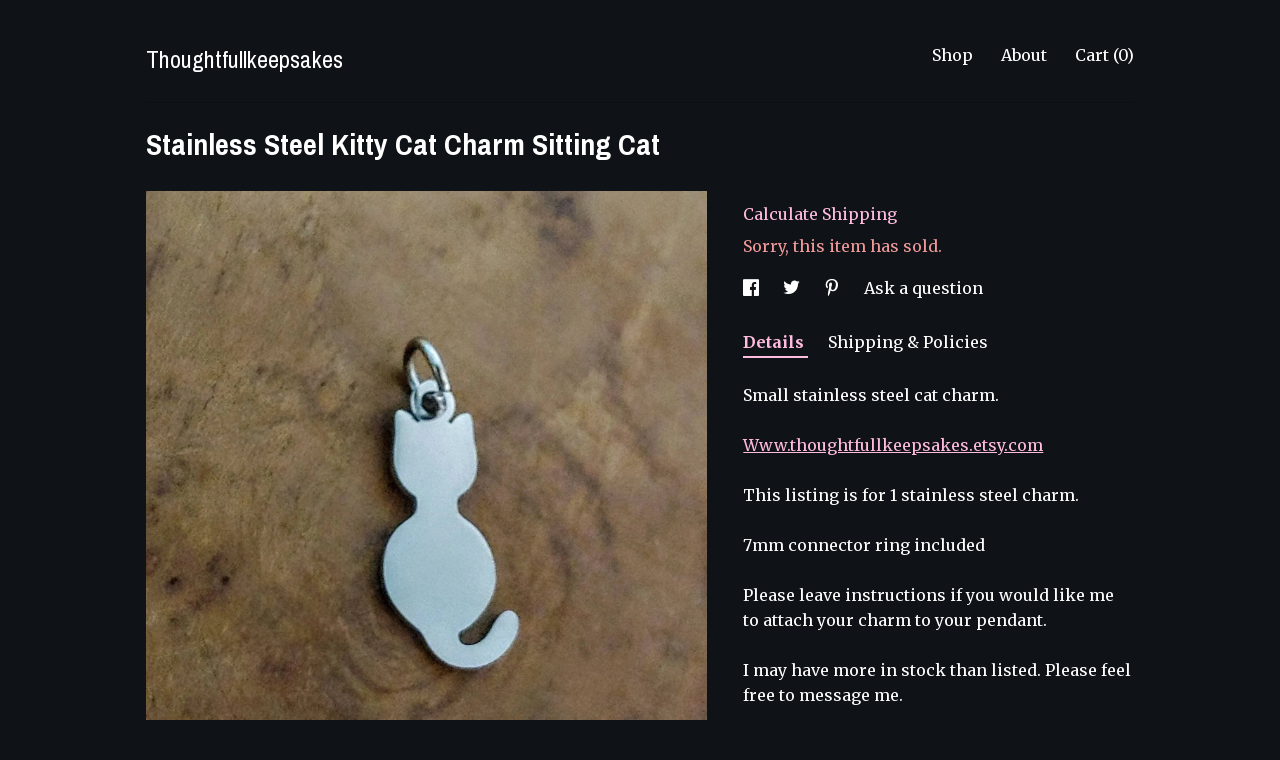

--- FILE ---
content_type: text/plain
request_url: https://www.google-analytics.com/j/collect?v=1&_v=j102&a=878945598&t=pageview&_s=1&dl=https%3A%2F%2Fwww.thoughtfullkeepsakes.shop%2Flisting%2F558495857%2Fstainless-steel-kitty-cat-charm-sitting&ul=en-us%40posix&dt=Stainless%20Steel%20Kitty%20Cat%20Charm%20Sitting%20Cat&sr=1280x720&vp=1280x720&_u=YEBAAAABAAAAACAAo~&jid=1989632387&gjid=1097608199&cid=578531056.1763983049&tid=UA-144964292-1&_gid=152225854.1763983049&_r=1&_slc=1&gtm=45He5bi1h1n71TG543Pv71538743za200zd71538743&gcd=13l3l3l3l1l1&dma=0&tag_exp=103116026~103200004~104527906~104528501~104684208~104684211~115583767~115938466~115938469~116184927~116184929~116217636~116217638&z=601914371
body_size: -454
content:
2,cG-P3DSZLYQY5